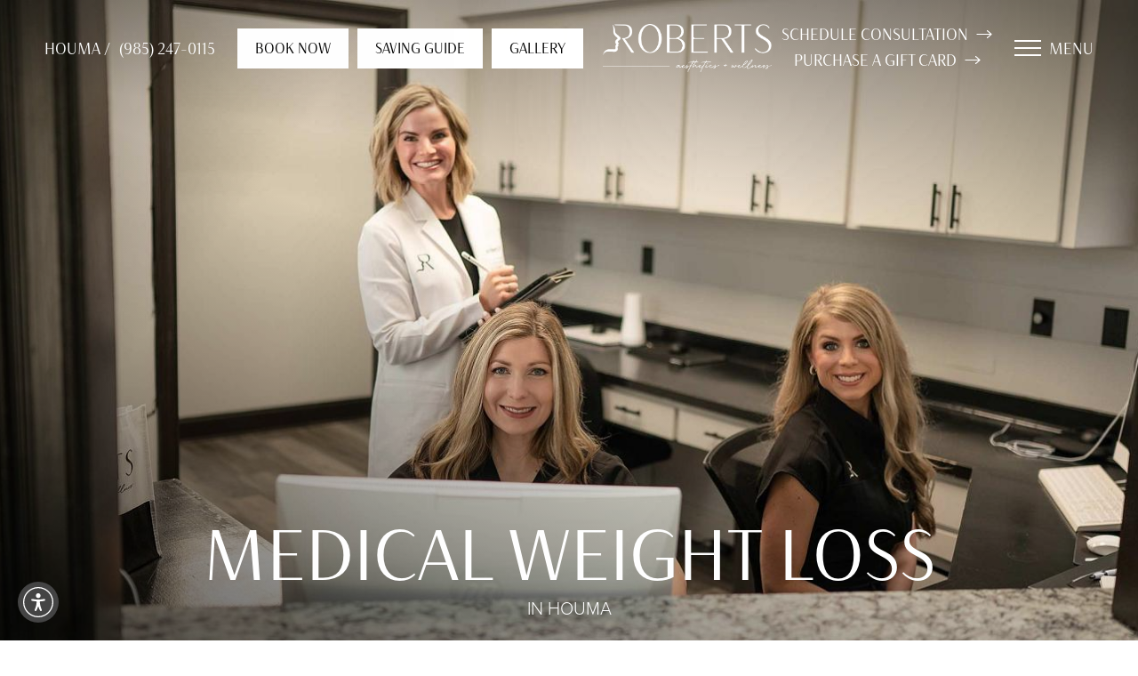

--- FILE ---
content_type: image/svg+xml
request_url: https://robertsaw.com/assets/img/_defaults/stars-rating.svg
body_size: -6
content:
<svg width="131" height="23" viewBox="0 0 131 23" fill="none" xmlns="http://www.w3.org/2000/svg">
<path d="M11.7147 0.959961L14.4877 9.17654L22.9007 9.3467L16.1797 14.6218L18.6237 22.96L11.7147 17.9765L4.80571 22.96L7.24972 14.6218L0.528717 9.3467L8.94172 9.17654L11.7147 0.959961Z" fill="#7A7370"/>
<path d="M65.6325 0.959961L68.2735 9.17654L76.2858 9.3467L69.8849 14.6218L72.2125 22.96L65.6325 17.9765L59.0525 22.96L61.3801 14.6218L54.9792 9.3467L62.9915 9.17654L65.6325 0.959961Z" fill="#7A7370"/>
<path d="M38.9399 0.959961L41.713 9.17654L50.126 9.3467L43.405 14.6218L45.849 22.96L38.9399 17.9765L32.0309 22.96L34.4749 14.6218L27.7539 9.3467L36.1669 9.17654L38.9399 0.959961Z" fill="#7A7370"/>
<path d="M92.2067 0.959961L94.9797 9.17654L103.393 9.3467L96.6717 14.6218L99.1157 22.96L92.2067 17.9765L85.2977 22.96L87.7417 14.6218L81.0207 9.3467L89.4337 9.17654L92.2067 0.959961Z" fill="#7A7370"/>
<path d="M119.432 0.959961L122.205 9.17654L130.618 9.3467L123.897 14.6218L126.341 22.96L119.432 17.9765L112.523 22.96L114.967 14.6218L108.246 9.3467L116.659 9.17654L119.432 0.959961Z" fill="#7A7370"/>

</svg>
